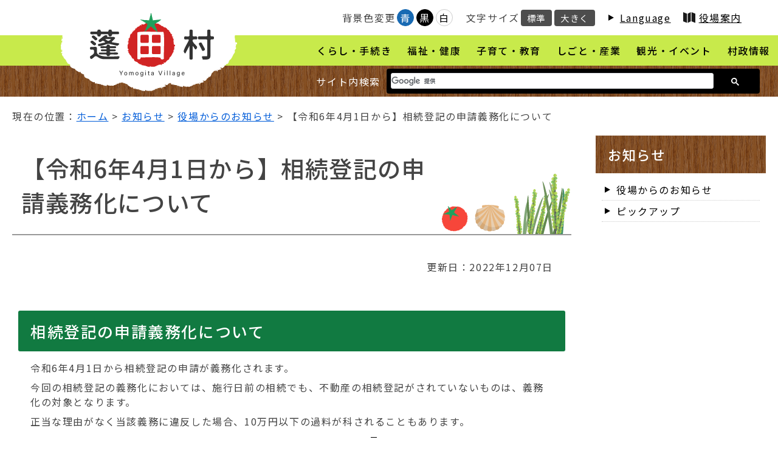

--- FILE ---
content_type: text/html
request_url: https://www.vill.yomogita.lg.jp/oshirase/topics/souzoku-touki.html
body_size: 11049
content:
<!doctype html>
<html lang="ja">
<head>
<!-- WCVPASTE!html!../../parts-meta.html --><meta charset="utf-8">
<meta name="viewport" content="width=device-width" />
<meta http-equiv="X-UA-Compatible" content="IE=Edge" />
<meta property="og:title" content="蓬田村">
<meta property="og:type" content="website">
<meta property="og:url" content="http://www.vill.yomogita.lg.jp/">
<meta property="og:site_name" content="蓬田村">
<link rel="shortcut icon" href="/favicon.ico"><!-- /WCVPASTE -->
	
<title>【令和6年4月1日から】相続登記の申請義務化について｜お知らせ｜蓬田村</title>

<!-- WCVINDEX!../../index.html#toptopics -->
<!-- WCVINDEX!../index.html#catnews -->
<!-- WCVINDEX!index.html#catnews -->
<!-- WCVINDEX!../../feed.rss#rss1 -->
<!-- WCVINDEX!../../feed.rss#rss2 -->

<!-- WCVPASTE!html!../../parts-jscss.html --><link href="/css/common/style.css" rel="stylesheet" type="text/css">
<script type="text/javascript" src="/js/jquery.min.js"></script>
<script type="text/javascript" src="/js/jquery.cookie.js"></script>
<script type="text/javascript" src="/js/common.js"></script>

<!-- 背景変更 -->
<link id="haikei" href="/css/color/white.css" rel="stylesheet" type="text/css" />

<!-- GoogleSearch -->
<script async src="https://cse.google.com/cse.js?cx=d3b63d94247d8b3d4"></script>

<!-- Global site tag (gtag.js) - Google Analytics -->
<script async src="https://www.googletagmanager.com/gtag/js?id=UA-211760840-1"></script>
<script>
  window.dataLayer = window.dataLayer || [];
  function gtag(){dataLayer.push(arguments);}
  gtag('js', new Date());

  gtag('config', 'UA-211760840-1');
</script><!-- /WCVPASTE -->

</head>

<body>
	<!-- WCVPASTE!html!../../parts-header.html --><div id="skip_navi">
	<div>ナビゲーションスキップメニュー</div>
	<ol>
		<li><a href="#cont_wrap">本文へ移動する</a></li>
	</ol>
</div>

<div id="header">
	<div class="logo"><a href="/"><img src="/contents_images/common/logo.png" width="290" height="150" alt="蓬田村"/></a></div>
	<div class="head_navi pc">
		<div class="bgcolor">
			<p><!-- WCVTEXT -->背景色変更<!-- /WCVTEXT --></p>
			<ul id="color_bt" title="背景色変更">
				<li class="swit blue"><a href="javascript:void(0)">青</a></li>
				<li class="swit black"><a href="javascript:void(0)">黒</a></li>
				<li class="swit white"><a href="javascript:void(0)">白</a></li>
			</ul>
		</div>
		<div class="font_size" title="文字サイズ変更">
			<p><!-- WCVTEXT -->文字サイズ<!-- /WCVTEXT --></p>
			<ul>
				<li class="font_m"><a class="fontsize" href="javascript:void();" onclick="fsChange('d'); return false;">標準</a></li>
				<li class="font_l"><a class="fontsize" href="javascript:void();" onclick="fsChange('l'); return false;">大きく</a></li>
			</ul>
		</div>
		<div class="lang"><!-- WCVTEXT --><a href="../../language.html">Language</a><!-- /WCVTEXT --></div>
		<div class="information"><!-- WCVTEXT --><a href="../../sonsei/yakuba/index.html">役場案内</a><!-- /WCVTEXT --></div>
	</div>
	
	<div class="menu">
	<button id="humberger" class="sp"><span class="icon-bar"></span><span class="icon-bar"></span><span class="icon-bar"></span><span class="text">メニュー</span></button>
		<div class="menu_area">
			<!-- WCVX_AREA_EDITOR!0 --><ol>
	<li><a href="../../kurashi/index.html">くらし・手続き</a></li>
	<li><a href="../../fukushi/index.html">福祉・健康</a></li>
	<li><a href="../../kyoiku/index.html">子育て・教育</a></li>
	<li><a href="../../shigoto/index.html">しごと・産業</a></li>
	<li><a href="../../kankou/index.html">観光・イベント</a></li>
	<li><a href="../../sonsei/index.html">村政情報</a></li>
</ol>
<!-- /WCVX_AREA_EDITOR -->
			<div class="search_box">
				<div class="inner">
					<span class="pc">サイト内検索</span>
					<div class="gcse-searchbox-only"></div>
				</div>
			</div>
		</div>
	</div>
</div><!-- /WCVPASTE -->
	
	
	
	<div class="font_switch"><!--font_switch START-->
		
		<div class="bread_crumb">
			現在の位置：<!-- WCVCRUMBS! &gt; !home --><a href="../../index.html">ホーム</a>  &gt;  <a href="../">お知らせ</a>  &gt;  <a href="./">役場からのお知らせ</a>  &gt;  【令和6年4月1日から】相続登記の申請義務化について<!-- /WCVCRUMBS -->
		</div>
		
		<div id="cont_wrap">
			
			<section class="content">
				<h1><!-- WCVTITLE -->【令和6年4月1日から】相続登記の申請義務化について<!-- /WCVTITLE --></h1>
				<div class="detail">
					
					<section class="text">
						<!-- WCVTABLE!../../rows/detail.rows -->
						<!-- WCVROW!更新日!16443748570 -->
<div class="update">
更新日：<!-- WCVPASTE!year -->2022<!-- /WCVPASTE -->年<!-- WCVPASTE!month -->12<!-- /WCVPASTE -->月<!-- WCVPASTE!day -->07<!-- /WCVPASTE -->日
</div>
<!-- /WCVROW -->
<!-- WCVROW!文章!0001 -->
						<!-- WCVX_AREA_EDITOR!1 --><h2>相続登記の申請義務化について</h2>

<p>令和6年4月1日から相続登記の申請が義務化されます。</p>

<p>今回の相続登記の義務化においては、施行日前の相続でも、不動産の相続登記がされていないものは、義務化の対象となります。</p>

<p>正当な理由がなく当該義務に違反した場合、10万円以下の過料が科されることもあります。</p>

<p>詳しくは<a href="https://www.moj.go.jp/MINJI/minji05_00343.html" target="_blank">法務省ホームページ<img alt="このリンクは別ウィンドウで開きます" class="wcv_ww_newwindowicon" src="../../_wcv/images/icon/blank.gif"></a>や法務省民事局から発出された<a href="files/souzokutouki.pdf" target="_blank">案内紙<img alt="PDFファイル" class="wcv_ww_fileicon" src="../../_wcv/images/icon/pdf.gif"><span class="wcv_ww_filesize">(3595KB)</span></a>をご確認ください。</p>

<p>&nbsp;</p>

<p><a href="https://www.moj.go.jp/MINJI/minji05_00435.html" target="_blank">法務省ホームページへのリンク<img alt="このリンクは別ウィンドウで開きます" class="wcv_ww_newwindowicon" src="../../_wcv/images/icon/blank.gif"></a></p>

<p><a href="files/souzokutouki.pdf">案内紙へのリンク<img alt="PDFファイル" class="wcv_ww_fileicon" src="../../_wcv/images/icon/pdf.gif"><span class="wcv_ww_filesize">(3595KB)</span></a></p>

<h3>相続登記の申請手続きについて</h3>

<p>当村に所在する不動産の所有者が亡くなった場合の登記手続きは、青森地方法務局本局に申請します。</p>

<p>手続きについては、</p>

<ul>
	<li>遺言書による相続</li>
	<li>相続人全員で話し合いをする遺産分割協議による相続</li>
	<li>民法に定められた相続割合で相続する場合</li>
</ul>

<p>など、相続の仕方により必要な登記や書類が異なるため、法務局に問い合わせるか<a href="https://www.moj.go.jp/MINJI/minji05_00435.html" target="_blank">法務省ホームページ<img alt="このリンクは別ウィンドウで開きます" class="wcv_ww_newwindowicon" src="../../_wcv/images/icon/blank.gif"></a>にてご確認ください。</p>

<p>&nbsp;</p>

<p><a href="https://www.moj.go.jp/MINJI/minji05_00435.html" target="_blank">法務省ホームページへのリンク<img alt="このリンクは別ウィンドウで開きます" class="wcv_ww_newwindowicon" src="../../_wcv/images/icon/blank.gif"></a></p>

<h3>相続登記について詳しく知りたい</h3>

<p>全国の法務局にて、予約制の手続き案内をおこなっています。</p>

<p><a href="https://houmukyoku.moj.go.jp/homu/static/kakukyoku_index.html" target="_blank">各法務局の案内<img alt="このリンクは別ウィンドウで開きます" class="wcv_ww_newwindowicon" src="../../_wcv/images/icon/blank.gif"></a></p>
<!-- /WCVX_AREA_EDITOR -->
						<!-- /WCVROW -->
						<!-- /WCVTABLE -->
					</section>
					
					<!-- WCVPASTE!html!../../parts-sns.html --><section class="sns">
	<h2>この記事をSNSでシェアする</h2>
	<ul>
		<li><a id="twitter" href="http://twitter.com/share?url=https://www.vill.yomogita.lg.jp/" target="_blank" rel="noreferrer noopener"><img src="/contents_images/common/icon_sns_tw.svg" alt="twitter"></a></li>
		<li><a id="facebook" href="https://www.facebook.com/sharer/sharer.php?u=https://www.vill.yomogita.lg.jp/" target="_blank" rel="noreferrer noopener"><img src="/contents_images/common/icon_sns_fb.svg" alt="facebook"></a></li>
		<li><a id="line" href="https://line.me/R/msg/text/?http://www.vill.yomogita.lg.jp/" target="_blank" rel="noreferrer noopener"><img src="/contents_images/common/icon_sns_line.svg" alt="LINE"></a></li>
	</ul>
</section><!-- /WCVPASTE -->
					
					<!-- WCVTABLE!../../rows/signature.rows -->
					<!-- WCVROW!署名!0002 -->
<section class="signature">
	<h2><span>この記事への</span><span>お問い合わせ</span></h2>
	<div class="sig_text">
		<!-- WCVX_sign_manage|5!2 --><p>蓬田村役場　<!-- WCVTEXT_FIX!sign_manage -->税務課<!-- /WCVTEXT_FIX --></p>
<p>青森県東津軽郡蓬田村大字阿弥陀川字汐干126-1</p>
<p>電話：0174-27-2114</p>
<p>ファクス：0174-27-3255</p><!-- /WCVX_sign_manage -->
	</div>
	<div class="sig_link">
		<a href="/contact.html">メールでのお問い合わせ</a>
	</div>
</section>
					<!-- /WCVROW -->
					<!-- /WCVTABLE -->

			  </div>
			</section>
			
			<!-- WCVPASTE!html!../parts-submenu.html --><section class="submenu">
	<h2><!-- WCVTEXT --><a href="../index.html">お知らせ</a><!-- /WCVTEXT --></h2>
	<!-- WCVX_AREA_EDITOR!0 --><ul>
	<li><a href="index.html">役場からのお知らせ</a></li>
	<li><a href="../pickup/index.html">ピックアップ</a></li>
</ul>
<!-- /WCVX_AREA_EDITOR -->
</section><!-- /WCVPASTE -->
		
		</div>
		
		
		<!-- WCVPASTE!html!../../parts-footer.html --><div id="footer">
	<div class="footer_info">
		<div class="f_logo"><a href="../../"><img src="/contents_images/common/footer_logo.png" alt="蓬田村"></a></div>
		<div class="address">
			<div class="first"><span><!-- WCVTEXT -->蓬田村役場<!-- /WCVTEXT --></span><!-- WCVTEXT -->〒030-1211 青森県東津軽郡蓬田村大字蓬田字汐越1-3<!-- /WCVTEXT --></div>
			<div class="second"><span><!-- WCVTEXT -->電話：0174-27-2111<!-- /WCVTEXT --></span><span><!-- WCVTEXT -->ファクス：0174-27-3255<!-- /WCVTEXT --></span></div>
		</div>
	</div>
	<div class="copy">
		<div class="inner">
			<div class="footer_menu">
				<!-- WCVX_AREA_EDITOR!0 --><ul>
	<li><a href="/contact.html">お問い合わせ</a></li>
	<li><a href="/sonsei/joho/privacy.html">プライバシーポリシー</a></li>
	<li><a href="/sonsei/joho/link.html">リンク集</a></li>
	<li><a href="/sitemap.html">サイトマップ</a></li>
	<li><a href="../../howtouse.html">サイトの使い方</a></li>
</ul>
<!-- /WCVX_AREA_EDITOR -->
			</div>
			<div class="copyright"><!-- WCVTEXT -->Copyright(C)Yomogita Village , All Rights Reserved.<!-- /WCVTEXT --></div>
		</div>
	</div>
</div><!-- /WCVPASTE -->
		
	</div><!--font_switch END-->
	
	<a href="#" id="gotop"><span>ページ</span><span>上部へ</span></a>
	
</body>
</html>

--- FILE ---
content_type: text/css
request_url: https://www.vill.yomogita.lg.jp/css/common/style.css
body_size: 155
content:
@charset "UTF-8";
/* CSS Document */

@import url('https://fonts.googleapis.com/css2?family=Noto+Sans+JP:wght@300;400;500;600&display=swap');

@import url('public.css');
@import url('pc.css') print, (min-width: 1080px);
@import url('tab.css') screen and (max-width: 1079px);
@import url('sp.css') screen and (max-width: 680px);
@import url('../print.css') print;
@import url('../edit_display.css');

--- FILE ---
content_type: text/css
request_url: https://www.vill.yomogita.lg.jp/css/common/public.css
body_size: 23401
content:
@charset "UTF-8";
/* CSS Document */

/*##############################
共通
##############################*/

body{
	margin: 0;
	padding: 0;
	font-size: 1.0rem;
	font-family: 'Noto Sans JP', Meiryo, "Hiragino Kaku Gothic ProN", Verdana, "Yu Gothic", YuGothic, sans-serif;
	font-weight: 400;
	letter-spacing: 0.1rem;
	color: #444;
	word-break: break-all;
	background-color: #FFF;
}

h1, h2, h3, h4, h5, h6, ul, ol, li, p{
	margin: 0;
	padding: 0;
	font-size: 100%;
}

h1, h2, h3, h4, h5, h6{
	font-weight: 500;
}

img{
	max-width: 100%;
	height: auto;
	vertical-align: bottom;
}

a{
	color: #005CD9;
}

a:visited{
	color: #702E92;
}

a:hover{
	text-decoration: none;
	color: #A81A1C;
}

hr{
	border: 0;
	border-bottom: 1px solid #117A41;
	margin: 30px 0;
}

.text_black{
	color: #222;
}

.text_brown{
	color: #643200;
}

.text_green{
	color: #376E00;
}

.text_red{
	color: #B30002;
}

/* ナビゲーションスキップ */
#skip_navi{
	position: absolute;
	top: 0;
	left: 0;
	width: 0;
	height: 0;
	overflow: hidden;
}

/*##############################
メインビジュアル
##############################*/


/* 検索 */

.search_box .inner > div{
	background-color: #000;
	padding: 7px;
	border-radius: 4px;
}

.search_box .inner > div form.gsc-search-box{
	margin: 0;
	font-size: 100%;
}

.search_box .inner > div form.gsc-search-box table.gsc-search-box{
	margin: 0;
}

.search_box .inner > div form.gsc-search-box table.gsc-search-box td{
	padding: 0;
}

.search_box .inner > div form.gsc-search-box table.gsc-search-box .gsib_a{
	padding: 0;
}

.search_box .inner > div form.gsc-search-box table.gsc-search-box .gsc-input-box{
	border-radius: 3px;
}

.search_box .inner > div form.gsc-search-box table.gsc-search-box .gsc-search-button{
	background-color: transparent;
	border: 0;
	cursor: pointer;
}



/*##############################
下層共通
##############################*/
/***** パンくず *****/
.bread_crumb{
	max-width: 1400px;
	margin: 20px auto;
	padding: 0 20px;
}

/***** コンテンツエリア *****/
#cont_wrap{
	max-width: 1400px;
	margin: 0 auto;
	padding: 0 20px;
}

#cont_wrap h1{
	border-bottom: 2px solid #999;
	font-size: 240%;
	font-weight: 500;
	padding: 25px 15px;
	background-image: url("../../contents_images/page/h1_bg.png");
	background-repeat: no-repeat;
	background-position: bottom right;
	padding-right: 220px;
}

/*##############################
カテゴリページ
##############################*/
/***** カテゴリ *****/
#cont_wrap .category{
	width: 100%;
}

/* 更新情報 */
#cont_wrap .category .news{
	margin-top: 40px;
}

#cont_wrap .category .news h2{
	background-color: #FFDD50;
	margin: 40px 0px 15px;
	font-size: 140%;
	padding: 15px 20px;
	border-radius: 3px;
}

#cont_wrap .category .news ul{
	display: block;
	margin: 20px;
	max-height: 60vh;
	overflow-y: auto;
}

#cont_wrap .category.first_cat .news ul{
	max-height: 280px;
	overflow-y: auto;
}

#cont_wrap .category .news ul li{
	list-style: none;
	border-bottom: 1px dotted #999;
	padding: 10px;
	display: flex;
}

#cont_wrap .category .news ul li span{
	margin-right: 20px;
	white-space: nowrap;
	font-size: 0.8rem;
}

#cont_wrap .category .news ul li span.icon{
	/*display: none;*/
}
#cont_wrap .category.first_cat .news ul li span.icon{
	display: block;
}

#cont_wrap .category .news ul li span.icon a{
	display: block;
	padding: 3px 10px;
	border-radius: 30px;
	background-color: #DDDDDD;
	text-decoration: none;
	color: #333;
	font-size: 0.6rem;
	width: 100px;
	text-align: center;
	overflow: hidden;
	white-space: nowrap;
	text-overflow: ellipsis;
	letter-spacing: 0;
}

#cont_wrap .category .news ul li span.sig_name{
	margin-left: auto;
}

#cont_wrap .category .news ul li span.sig_name:before{
	content: "[";
}
#cont_wrap .category .news ul li span.sig_name:after{
	content: "]";
}
#cont_wrap .category .news ul li span.sig_name:empty:before{
	content: "";
}
#cont_wrap .category .news ul li span.sig_name:empty:after{
	content: "";
}



/* サブカテゴリブロック */
#cont_wrap .category .cat_wrap{
	/*margin-top: 60px;
	margin-bottom: 60px;*/
	display: flex;
	flex-wrap: wrap;
}

#cont_wrap .category .cat_wrap .cat_box{
	width: calc(100% / 4 - 20px);
	border: 1px solid #DDD;
	margin: 24px 8px 0;
	border-radius: 6px;
	overflow: hidden;
	box-shadow: 0px 0px 6px -3px rgba(0,0,0,0);
	transition: 0.3s;
}

#cont_wrap .category .cat_wrap .cat_box:hover{
	box-shadow: 0px 0px 6px -2px rgba(0,0,0,0.6);
}

#cont_wrap .category .cat_wrap .cat_box .cat_tit a{
	background-color: #117A41;
	color: #FFF;
	font-size: 120%;
	padding: 15px 40px 15px 20px;
	display: block;
	text-decoration: none;
	transition: 0.3s;
	background-image: url("../../contents_images/common/icon_link_arrow.svg");
	background-size: 20px 20px;
	background-repeat: no-repeat;
	background-position: right 15px center;
}

#cont_wrap .category .cat_wrap .cat_box .cat_tit a:hover,
#cont_wrap .category .cat_wrap .cat_box .cat_tit a:focus{
	background-color: #08562B;
	background-position: right 10px center;
}

#cont_wrap .category .cat_wrap .cat_box .cat_comm{
	padding: 10px 20px 20px;
}

#cont_wrap .category .cat_wrap .cat_box .cat_comm:empty{
	padding: 0;
}

#cont_wrap .category .detail .text{
	margin: 0 30px 0;
}

#cont_wrap .category .detail .text .text_box{
	margin: 40px 0 60px;
}

/* ピックアップ インデックス */
.pickup_box{
	display: flex;
	flex-wrap: wrap;
	justify-content: center;
}

.pickup_box > div{
	width: 280px;
	margin: 20px;
	border: 1px solid #CCC;
	padding: 10px;
	border-radius: 20px;
	transition: 0.3s;
}
.pickup_box > div:hover{
	box-shadow: 0 0 8px -4px rgba(0,0,0,0.8);
}
.pickup_box > div a{
	display: flex;
	flex-direction: column;
	justify-content: space-between;
	align-items: center;
	height: 100%;
	text-decoration: none;
}
.pickup_box > div a img{
	height: 200px;
	object-fit: cover;
	width: 100%;
	border-radius: 10px 10px 0 0;
	margin-bottom: 10px;
}
.pickup_box > div a .pickup_tit{
	text-decoration: none;
	text-align: center;
	color: #333;
}


/*##############################
下層詳細ページ
##############################*/

/***** 詳細 *****/

.detail .text{
	margin: 40px 30px 20px;
}

.detail .text > :first-child{
	margin-top: 0;
}

.detail .text h2{
	background-color: #117A41;
	margin: 60px -20px 15px;
	color: #FFF;
	font-size: 160%;
	padding: 15px 20px;
	border-radius: 3px;
}

.detail .text h3{
	border: 1px solid #117A41;
	border-left: 6px solid #117A41;
	margin: 40px -15px 15px;
	font-size: 130%;
	padding: 10px 15px;
	border-radius: 3px;
}

.detail .text h4{
	background-color: rgba(17,122,65,0.05);
	border: 1px solid #A6CBB7;
	margin: 30px -10px 15px;
	font-size: 110%;
	padding: 8px 10px;
	border-radius: 3px;
}

.detail .text h5{
	border-bottom: 1px solid #117A41;
	margin: 20px -5px 15px;
	font-size: 110%;
	padding: 6px 10px 6px 15px;
	position: relative;
}

.detail .text h5:before{
	content: "";
	position: absolute;
	bottom: 0;
	left: 0;
	width: 0;
	height: 0;
	border-style: solid;
	border-width: 12px 0 0 12px;
	border-color: transparent transparent transparent #117A41;
}

.detail .text h6{
	border-left: 6px solid #289C5D;
	margin: 20px -5px 15px;
	font-size: 100%;
	padding: 2px 10px;
}

/* 見出しリンク */
.detail .text h2 a,
.detail .text h3 a,
.detail .text h4 a,
.detail .text h5 a,
.detail .text h6 a{
	position: relative;
	padding-right: 30px;
	transition: 0.3s;
	display: block;
	width: calc(100% - 40px);
}
.detail .text h2 a{
	color: #FFF;
}

.detail .text h2 a:hover,
.detail .text h3 a:hover,
.detail .text h4 a:hover,
.detail .text h5 a:hover,
.detail .text h6 a:hover{
	padding-right: 35px;
}

.detail .text h2 a:before,
.detail .text h3 a:before,
.detail .text h4 a:before,
.detail .text h5 a:before,
.detail .text h6 a:before{
	content: "";
	display: block;
	width: 16px;
	height: 16px;
	border: 2px solid #117A41;
	border-radius: 20px;
	position: absolute;
	top: 50%;
	right: -10px;
	transform: translateY(-50%);
}
.detail .text h2 a:before{
	border: 2px solid #FFF;
}

.detail .text h2 a:after,
.detail .text h3 a:after,
.detail .text h4 a:after,
.detail .text h5 a:after,
.detail .text h6 a:after{
	content: "";
	display: block;
	width: 0;
	height: 0;
	border-style: solid;
	border-width: 4px 0 4px 6px;
	border-color: transparent transparent transparent #117A41;
	position: absolute;
	top: 50%;
	right: -4px;
	transform: translateY(-50%);
}
.detail .text h2 a:after{
	border-color: transparent transparent transparent #FFF;
}

/* 更新日 */
.update{
	text-align: right;
	margin-bottom: 30px;
}

/* Googleマップ */
iframe[src*="maps"]{
    width: 100%;
    height: 400px;
	margin: 30px auto;
}

.google-maps{
    margin-bottom: 30px;
}

/* 動画*/
.movie{
	margin: 30px 0;
}

.movie iframe{
	max-width: 100%;
}

/* 見出し隣接設定 */
.detail .text h2 + h3,
.detail .text h3 + h3,
.detail .text h3 + h4,
.detail .text h4 + h4,
.detail .text h4 + h5,
.detail .text h5 + h5,
.detail .text h5 + h6,
.detail .text h6 + h6{
	margin-top: 20px;
}

/* Pタグ*/
.detail .text p{
	margin-bottom: 8px;
}

.detail .text blockquote{
	border: 1px solid #DDD;
	padding: 10px;
	background-color: #FAFAFA;
	margin-right: 0;
}

.detail .text blockquote *{
	margin: 0;
}

/* テーブル */
.detail .text table{
	margin-top: 10px;
	margin-bottom: 10px;
	/*table-layout: fixed;*/
	width: inherit !important;
}
.detail .text table[border="1"]{
	border-collapse: collapse;
}

.detail .text table th{
	text-align: left;
}

.detail .text table th,
.detail .text table td{
	padding: 5px 8px;
}
.detail .text table[border="1"] th,
.detail .text table[border="1"] th{
	border: 1px solid #CCC;
	background: #F3F3F3;
	padding: 8px 14px;
	font-weight: 500;
}

.detail .text table[border="1"] td{
	border: 1px solid #CCC;
	padding: 8px 14px;
}

.detail .text table p{
	margin: 0 !important;
}

.detail .text table[border="1"] th p{
	font-weight: 500;
}

.detail .text table ul,
.detail .text table ol{
	margin: 0 0 0 20px;
}

/* リスト */
.detail .text ul,
.detail .text ol{
	margin: 10px 0 10px 30px;
}

/* 画像 */
.detail .text img{
	margin: 5px;
}

/***** 広報よもぎた *****/
.detail .text ul.flex_ul_col4{
	display: flex;
	flex-wrap: wrap;
	margin: 0;
	padding: 0;
}

.detail .text ul.flex_ul_col4 li{
	max-width: calc((100% / 4) - 44px);
	min-width: 210px;
	list-style: none;
	border: 1px solid #DDD;
	border-radius: 4px;
	margin: 10px;
	padding: 10px;
}

.detail .text ul.flex_ul_col4 li .koho_img{
	margin-bottom: 10px;
}

.detail .text ul.flex_ul_col4 li .koho_img img{
	margin: auto;
	display: block;
}

.detail .text ul.flex_ul_col4 li .koho_pdf a{
	display: block;
	background-color: #006596;
	color: #FFF;
	border-radius: 4px;
	text-align: center;
	padding: 6px 0;
	position: relative;
	transition: 0.3s;
	text-decoration: none;
	font-weight: 500;
}
.detail .text ul.flex_ul_col4 li .koho_pdf a:hover{
	opacity: 0.8;
}

.detail .text ul.flex_ul_col4 li .koho_pdf a .wcv_ww_fileicon{
	position: absolute;
	bottom: 0;
	right: 0;
}
.detail .text ul.flex_ul_col4 li .koho_pdf a span{
	display: block;
	font-weight: 400;
	font-size: 80%;
}

.detail .text ul.flex_ul_col4 li .koho_text{
	font-size: 80%;
	text-align: center;
	margin-top: 5px;
}

/* 議会だより */

.detail .text ul.flex_ul_col4 li.gikaidayori *{
}
.detail .text ul.flex_ul_col4 li.gikaidayori .koho_pdf a span{
	display: unset;
	font-weight: 400;
}

/* ピックアップ画像 */
.pickup_photo{
	margin: 40px 0;
	text-align: center;
}

/***** SNS *****/
.sns{
	display: inline-flex;
	align-items: center;
	border: 2px solid #CCC;
	padding: 10px 20px;
	border-radius: 100px;
	margin-top: 40px;
	margin-bottom: 40px;
}

.sns h2{
	margin-right: 20px;
}

.sns ul{
	display: flex;
}

.sns ul li{
	width: 30px;
	height: 30px;
	margin: 3px;
	border-radius: 30px;
	transition: 0.3s;
	list-style: none;
}

.sns ul li:hover{
	box-shadow: 0 0 4px -1px rgba(0,0,0,0.6);
	transform: rotate(20deg);
}

/***** 署名 *****/
.signature{
	display: flex;
	border: 2px solid #534741;
	font-weight: 500;
}

.signature h2{
	padding: 20px;
	background-color: #534741;
	display: flex;
	flex-direction: column;
	justify-content: center;
	white-space: nowrap;
}

.signature h2 span{
	display: block;
	color: #FFF;
}

.signature .sig_text{
	padding: 20px;
	white-space: nowrap;
}

.signature .sig_link{
	margin-left: auto;
	padding: 20px;
	display: flex;
	align-items: center;
}

.signature .sig_link a{
	background-color: #FFDD50;
	text-decoration: none;
	padding: 5px 10px;
	border-radius: 8px;
	box-shadow: 0 2px 0 0 rgba(0,0,0,0.3);
	display: flex;
	align-items: center;
	color: #000;
	transition: 0.3s;
}

.signature .sig_link a:hover{
	background-color: #534741;
	box-shadow: 0 2px 0 0 rgba(0,0,0,0);
	color: #FFF;
}

.signature .sig_link a:before{
	content: "";
	display: block;
	width: 0;
	height: 0;
	border-style: solid;
	border-width: 5px 0 5px 9px;
	border-color: transparent transparent transparent #000;
	margin-right: 10px;
	transition: 0.3s;
}

.signature .sig_link a:hover:before{
	border-color: transparent transparent transparent #FFF;
}



/***** サブメニュー *****/
.submenu h2{
	background-image: url("../../contents_images/search_bg.jpg");
	color: #FFF;
	padding: 15px 20px;
	font-size: 140%;
}

.submenu h2 a{
	text-decoration: none;
	color: #FFF;
	display: block;
}

.submenu ul{
	padding: 10px;
}

.submenu ul li{
	list-style: none;
	border-bottom: 1px dotted #CCC; 
}

.submenu ul li a{
	display: flex;
	align-items: center;
	padding: 5px;
	text-decoration: none;
	transition: 0.3s;
	color: #000;
}

.submenu ul li a:hover{
	background-color: #C8EA4B;
}

.submenu ul li a:before{
	content: "";
	display: block;
	width: 0;
	height: 0;
	border-style: solid;
	border-width: 5px 0 5px 9px;
	border-color: transparent transparent transparent #000;
	margin-right: 10px;
	transition: 0.3s;
}

.submenu ul li a:hover:before{
	margin-right: 5px;
	margin-left: 5px;
}

/***** サイトマップ *****/
.sitemap h2 a{
	text-decoration: none;
}

/*##############################
フッター
##############################*/
#footer .footer_info{
	max-width: 1200px;
	margin: auto;
	display: flex;
	align-items: center;
	font-size: 90%;
	font-weight: 500;
	padding: 15px 0;
}

#footer .footer_info .f_logo{
	width: 280px;
}

#footer .footer_info .address{
	display: flex;
	align-items: flex-end;
}

#footer .footer_info .address .first span{
	display: block;
	font-size: 110%;
}

#footer .footer_info .address .second{
	
}

/***** フッターメニュー・コピーライト *****/
#footer .copy{
	background-color: #D12424;
	color: #FFF;
	font-size: 80%;
}
#footer .copy .inner{
	display: flex;
	flex-wrap: wrap;
	justify-content: space-between;
	max-width: 1200px;
	margin: auto;
	align-items: center;
	padding: 10px;
}

/* フッターメニュー */

.footer_menu ul{
	display: flex;
	flex-wrap: wrap;
}

.footer_menu ul li{
	list-style: none;
}

.footer_menu ul li:first-child:before{
	content: "｜";
	pointer-events: none;
	margin: 0 5px;
}

.footer_menu ul li:after{
	content: "｜";
	pointer-events: none;
	margin: 0 5px;
}

.footer_menu ul li a{
	color: #FFF;
	text-decoration: none;
}



/*##############################
戻るボタン
##############################*/
#gotop{
	display: block;
	width: 120px;
	height: 120px;
	background-color: #FFDD50;
	background-repeat: no-repeat;
	background-position: top center;
	background-size: 100%;
	font-size: 90%;
	padding-top: 75px;
	box-sizing: border-box;
	text-align: center;
	position: fixed;
	color: #117A41;
	letter-spacing: 0;
	text-decoration: none;
	transition: 0.3s;
	z-index: 100;
	font-weight: 600;
	border-radius: 100px;
	bottom: 50px;
	right: 20px;
	background-image:url("../../contents_images/common/gotop.png");
}

#gotop:hover{
	box-shadow: 0 0 6px -1px rgba(0,0,0,0.6);
}

/*##############################
問い合わせフォーム
##############################*/
input,
textarea,
select{
	font-family: 'Noto Sans JP', Meiryo, "Hiragino Kaku Gothic ProN", Verdana, "Yu Gothic", YuGothic, sans-serif;
	font-size: 1rem;
}


/*ラジオボタン（labelにクラス「radio」、spanにクラス「lever」を付与 */
.radio input[type="radio"]{
	-webkit-appearance: none;
    position: absolute;
    z-index: 2;
	width: 12px;
	height: 12px;
    left: -20px;
    top: calc(49.9% - 8px);
    margin: 0px;
    /*box-shadow: 29px 2px #EAEAEA;*/
	border-radius:10px;
}

.radio input[type="radio"]:focus,.radio input[type="radio"]:checked{
	box-shadow:none;
}
.radio .lever{
	display: inline-block;
	padding: 5px 5px 5px 0;
}
.radio input:checked:focus + .lever,
.radio input:focus + .lever{
	background-color: #EFEFEF;
	border-radius: 4px;
}

.radio{
  cursor: pointer;
  color: #333;
  font-weight: normal;
  letter-spacing: 0;
  display: inline-block;
  position: relative;
  margin-right: 20px;
	overflow: hidden;
}
.radio .lever:before{
	content:'';
	border: 1px solid #AAA;
	width: 18px;
	height: 18px;
	margin-right: 10px;
	display: inline-block;
	vertical-align: middle;
	border-radius:10px;
	-webkit-transition: all 800ms cubic-bezier(1, 0, 0, 1);
	-moz-transition: all 800ms cubic-bezier(1, 0, 0, 1);
	-o-transition: all 800ms cubic-bezier(1, 0, 0, 1);
	transition: all 800ms cubic-bezier(1, 0, 0, 1);
	-webkit-transition-timing-function: cubic-bezier(1, 0, 0, 1);
	-moz-transition-timing-function: cubic-bezier(1, 0, 0, 1);
	-o-transition-timing-function: cubic-bezier(1, 0, 0, 1);
	transition-timing-function: cubic-bezier(1, 0, 0, 1);
	margin-top: -5px;
	margin-left: 7px;
	background-color: #EAEAEA;
}
.radio input[type="radio"]:checked + .lever:before{
	opacity: 0;
	border-color: #FFF;
	background: #FFF;
	transform:scale(2);
}

.radio input[type="radio"]:checked + .lever{
	color: #006666;
}

.radio .lever:after{
	content:'';
	opacity: 0;
	position: absolute;
	left: 12px;
	top: 6px;
	width:8px;
	height: 16px;
	border-right: 2px solid #ddd;
	border-bottom: 2px solid #ddd;
	transform:rotate(-200deg);
	-webkit-transition: all 400ms cubic-bezier(1, 0, 0, 1);
	-moz-transition: all 400ms cubic-bezier(1, 0, 0, 1);
	-o-transition: all 400ms cubic-bezier(1, 0, 0, 1);
	transition: all 400ms cubic-bezier(1, 0, 0, 1);
	-webkit-transition-timing-function: cubic-bezier(1, 0, 0, 1);
	-moz-transition-timing-function: cubic-bezier(1, 0, 0, 1);
	-o-transition-timing-function: cubic-bezier(1, 0, 0, 1);
	transition-timing-function: cubic-bezier(1, 0, 0, 1);
	z-index: 4;
}
.radio input[type="radio"]:checked + .lever:after{
	opacity: 1;
	position: absolute;
	left: 12px;
	top: 6px;
	width:8px;
	height: 16px;
	border-right: 2px solid #009a9a;
	border-bottom: 2px solid #009a9a;
	transform:rotate(40deg);
}



/* 送信ボタン */
.bt_box{
	text-align: center;
	margin-top: 40px;
}

.send_bt{
	background-color: #AACF52;
	border: 0;
	border-radius: 10px;
	display: inline-block;
	margin: auto;
	padding: 10px;
	width: 12em;
	cursor: pointer;
	transition: 0.1s;
	border-bottom: 3px solid #FFF;
}

.send_bt:hover{
	border-bottom: 3px solid #6DA820;
}

.cancel_bt{
	background-color: #EEE;
	border: 0;
	border-bottom: 3px solid #CCC;
	border-radius: 10px;
	display: inline-block;
	margin: auto;
	padding: 10px;
	width: 10em;
	cursor: pointer;
}

/* 単行テキストエリア */
input[type="text"]{
	margin: 10px 0;
	width: calc(100% - 20px);
	background-color: #F3F3F3;
	border: 1px solid #999;
	padding: 10px;
}

/* 複数テキストエリア */
textarea{
	margin: 10px 0;
	width: calc(100% - 20px);
	min-height: 120px;
	background-color: #F3F3F3;
	border: 1px solid #999;
	padding: 10px;
}

/* セレクトエリア */
select{
	margin: 10px 0;
	max-width: calc(100% - 20px);
	background-color: #F3F3F3;
	border: 1px solid #999;
	padding: 10px;
}

input:focus, textarea:focus{
	background-color: #FCF7E8;
	border-color: #0099B2;
}

span.hissu{
	font-size:70%;
	color:#FFFFFF;
	background-color:#CF0003;
	padding:1px 4px;
	margin-right:10px;
	border-radius:3px;
	margin-top:-2px;
}

span.nini{
	font-size:70%;
	color:#FFFFFF;
	background-color:#004EB9;
	padding:1px 4px;
	margin-right:10px;
	border-radius:3px;
	margin-top:-2px;
}

/* 必須設定 */
.required:placeholder-shown{
	background-color: #F0E0E0;
	box-shadow: none;
	outline: none;
}

.required:not(:placeholder-shown){
}

/* アクセシビリティ対応 */
fieldset{
	border: 1px solid #CCC;
	margin-top: 40px;
	border-radius: 4px;
}

fieldset legend{
	font-size: 130%;
	padding: 10px 20px;
}

/* 確認画面 */
.conf_div{
	display: flex;
	position: relative;
	align-items: center;
	background-color: #EFEFEF;
}

.conf_div .conf_tit{
	width: 15em;
	white-space: nowrap;
	padding-left: 20px;
}

.conf_div .conf_text{
	width: calc(100% - 15em - 20px);
	padding: 20px;
	background-color: #FFF;
}

.conf_div .conf_text:after{
	content: "";
	display: block;
	width: 100%;
	height: 1px;
	background-color: #CCC;
	position: absolute;
	left: 0;
	bottom: 0;
}

.conf_div .conf_text:empty{
	padding: 0;
}

.conf_div .conf_text:empty:after{
	display: none;
}


.conf_btbox{
	text-align: center;
	margin-top: 40px;
}

.conf_btbox input[type="button"]{
	background-color: #D7D7D7;
	border: 0;
	border-radius: 10px;
	display: inline-block;
	margin: auto;
	padding: 10px;
	width: 12em;
	cursor: pointer;
	transition: 0.1s;
}
.conf_btbox input[type="button"]:hover{
	border-bottom: 3px solid #9B9B9B;
}
.conf_btbox input{
	margin-bottom: 10px !important;
}

/*##############################
検索
##############################*/
#cont_wrap .gsc-adBlockInvisible,
#cont_wrap .gsc-adBlock{
	height: 0;
	display: none;
}

#cont_wrap .gsc-wrapper *{
	font-size: 1.0rem;
	font-family: 'Noto Sans JP', Meiryo, "Hiragino Kaku Gothic ProN", Verdana, "Yu Gothic", YuGothic, sans-serif;
	font-weight: 400;
	letter-spacing: 0.1rem;
	word-break: break-all;
}

#cont_wrap .gsc-wrapper div.gs-title{
	border: 1px solid #CCC;
	margin: 20px -10px 10px;
	border-radius: 4px;
}
#cont_wrap .gsc-wrapper a.gs-title{
	display: block;
	padding: 10px;
	background-color: #FAFAFA;
}

#cont_wrap .gsc-wrapper .gs-result .gs-image,
#cont_wrap .gsc-wrapper .gs-result .gs-promotion-image{
	border: 0;
}

#cont_wrap .gsc-wrapper .gsc-results .gsc-cursor{
	display: flex;
	flex-wrap: wrap;
}

#cont_wrap .gsc-wrapper .gsc-results .gsc-cursor .gsc-cursor-page{
	border: 1px solid #CCC;
	padding: 2px 10px;
	border-radius: 4px;
}

#cont_wrap .gsc-wrapper .gsc-results .gsc-cursor .gsc-cursor-page.gsc-cursor-current-page{
	background-color: #EFEFEF;
	text-decoration: none;
	color: #777;
}


--- FILE ---
content_type: text/css
request_url: https://www.vill.yomogita.lg.jp/css/common/pc.css
body_size: 3471
content:
@charset "UTF-8";
/* CSS Document */

.sp{
	display: none;
}

.font_switch{
	background-image: url("../../contents_images/common/body_bg.png");
	background-repeat: repeat-x;
	background-position: bottom 125px center;
}

/*##############################
ヘッダー
##############################*/
#header{
	position: relative;
}

/***** logo *****/
#header .logo{
	position: absolute;
	top: 0;
	left: calc(60px + (50% - 600px));
}

/***** 上部ナビ *****/
#header .head_navi{
	background-color: rgba(255,255,255,0.9);
	display: flex;
	justify-content: flex-end;
	align-items: center;
	padding: 15px 60px;
	max-width: 1400px;
	margin: auto;
}

/* 背景色 */
#header .head_navi *{
	display: flex;
	align-items: center;
}

#header .head_navi > div{
	margin-left: 20px;
}

#header .head_navi .bgcolor ul li a{
	display: flex;
	justify-content: center;
	width: 26px;
	height: 26px;
	text-decoration: none;
	border-radius: 30px;
	margin: 0 2px;
}

#header .head_navi .bgcolor ul li:nth-child(1) a{
	background-color: #186AB3;
	border: 1px solid #186AB3;
	color: #FFF;
}
#header .head_navi .bgcolor ul li:nth-child(2) a{
	background-color: #000;
	border: 1px solid #000;
	color: #FFF;
}
#header .head_navi .bgcolor ul li:nth-child(3) a{
	background-color: #FFF;
	border: 1px solid #CCC;
	color: #000;
}

/* 文字サイズ */
#header .head_navi .font_size ul li a{
	background-color: #4D4D4D;
	color: #FFF;
	border-radius: 4px;
	text-decoration: none;
	padding: 3px 10px;
	margin: 0 2px;
	font-size: 0.9rem;
}

/* language */
.lang a{
	color: #000;
}

.lang:before{
	content: "";
	display: block;
	width: 0;
	height: 0;
	border-style: solid;
	border-width: 5px 0 5px 9px;
	border-color: transparent transparent transparent #000;
	margin-right: 10px;
}

/* 役場案内 */
.information a{
	color: #000;
}
.information:before{
	content: url(../../contents_images/common/icon_access.svg);
    width: 20px;
    height: 20px;
    margin-right: 6px;
}

/***** メニュー *****/
#header .menu{
	background-color: #C8EA4B;
}

#header .menu ol{
	display: flex;
	justify-content: flex-end;
	max-width: 1400px;
	margin: auto;
}

#header .menu ol li{
	list-style: none;
	margin: 3px;
}
#header .menu ol li a{
	display: block;
	padding: 10px;
	text-decoration: none;
	color: #000;
	font-weight: 500;
	box-sizing: border-box;
	transition: 0.3s;
}

#header .menu ol li a:hover,
#header .menu ol li a:focus{
	background-color: #FFF;
	border-radius: 4px;
	box-shadow: 0 0 0 3px #89A230 inset;
}

/* 検索 */
.search_box{
	background-image: url("../../contents_images/search_bg.jpg");
}

.search_box .inner{
	padding: 5px 30px;
	display: flex;
	justify-content: flex-end;
	align-items: center;
	max-width: 1400px;
	margin: auto;
}

.search_box .inner > span{
	color: #FFF;
	margin-right: 10px;
}

.search_box .inner > div{
	width: 600px;
}

/*##############################
下層ページ
##############################*/
/***** コンテンツエリア *****/
#cont_wrap{
	display: flex;
	justify-content: space-between;
	align-items: flex-start;
	margin-bottom: 600px;
}

/***** 詳細 *****/
#cont_wrap .content{
	width: calc(100% - 320px);
}

#cont_wrap .content h1{
}

/* テーブル切替 */
.table_switch{
	display: none;
}

/***** サブメニュー *****/
.submenu{
	width: 280px;
	position: sticky;
	top: 20px;
}

/*##############################
フッター
##############################*/

#footer .footer_info .address .first{
	margin-left: 40px;
}

#footer .footer_info .address .second{
	margin-left: 40px;
}




--- FILE ---
content_type: text/css
request_url: https://www.vill.yomogita.lg.jp/css/common/tab.css
body_size: 4415
content:
@charset "UTF-8";
/* CSS Document */
.pc{
	display: none;
}

/*##############################
ヘッダー
##############################*/
#header{
	background-color: #C8EA4B;
	height: 100px;
	position: relative;
}
#header:after{
	content: "";
	display: block;
	width: 100%;
	height: 20px;
	background-image: url("../../contents_images/search_bg.jpg");
}

/***** logo *****/
#header .logo{
	height: 70px;
	padding: 5px 10px;
	position: relative;
}

#header .logo a{
	position: absolute;
	top: 5px;
	left: 10px;
}

#header .logo img{
	height: 90px;
	width: auto;
}


/*##############################
メニュー
##############################*/
/* ハンバーガー */
#humberger{
	height: 60px;
	width: 60px;
	position: fixed;
	top: 10px;
	right: 10px;
	z-index: 2000;
	cursor: pointer;
	transition: 0.5s;
	background-color: #D12424;
	border: 0;
	border-radius: 4px;
}

#humberger .icon-bar{
	display: block;
	width: 30px;
	height: 3px;
	background-color: #FFF;
	margin: 5px auto;
	transition: 0.5s;
}

#humberger .icon-bar:first-child{
	margin-top: 8px;
}

#humberger.open{
	background-color: #08562B;
}

#humberger.open :nth-child(1){
	transform:translate(0,8px) rotate(45deg);
}

#humberger.open :nth-child(2){
	transform:translate(0 ,0);
	opacity:0;
}

#humberger.open :nth-child(3){
	transform:translate(0,-8px) rotate(-45deg);
}

#humberger .text{
	color: #FFF;
	font-size: 70%;
	text-align: center;
	display: block;
	letter-spacing: 0;
}

.menu_area{
	position: fixed;
	top: 0;
	right: -320px;
	width: 280px;
	height: 100vh;
	z-index: 1900;
	padding: 80px 20px 0;
	background-color: #C8EA4B;
	transition: 0.5s;
	opacity: 0;
}

.menu_area.open{
	right: 0;
	box-shadow: 0 0 8px -2px rgba(0,0,0,0.9);
	opacity: 1;
}

.menu_area ol{
}

.menu_area.open ol{
	margin-bottom: 20px;
}

.menu_area ol li{
	margin-bottom: 10px;
	width: 100%;
	list-style: none;
}

.menu_area ol li a{
	border: 1px solid #FFF;
	display: block;
	text-decoration: none;
	text-align: center;
	padding: 10px 30px;
	color: #FFF;
	border-radius: 4px;
	background-color: #08562B;
}

.menu_area ol li a:hover,
.menu_area ol li a:focus{
	background-color: #AD2C2C;
}


/*##############################
下層ページ
##############################*/
/***** コンテンツエリア *****/
#cont_wrap{
	background-image: url("../../contents_images/common/body_bg.png");
	background-repeat: repeat-x;
	background-position: bottom center;
	padding-bottom: 500px;
}

/* サブカテゴリブロック */
#cont_wrap .category .cat_wrap .cat_box{
	min-width: calc(100% / 2 - 20px);
}


/***** 詳細 *****/

/* テーブル切替 */
/*.detail .text .table_switch{
	width: 200px;
	background-color: #C8EA4B;
	border-radius: 4px;
	margin: 10px 0;
	padding: 10px 0;
	text-align: center;
	cursor: pointer;
	position: relative;
	font-size: 90%;
	box-shadow: 3px 3px 0 0 rgba(0,0,0,0.05);
	font-weight: 500;
}

.detail .text .table_switch:after{
	content: "";
	display: block;
	width: 0;
	height: 0;
	border-style: solid;
	border-width: 14px 8px 0 8px;
	border-color: #C8EA4B transparent transparent transparent;
	position: absolute;
	bottom: -14px;
    left: 50%;
    transform: translateX(-50%);
}

.detail .text .table_switch:before{
	content: "";
	display: block;
	width: 0;
	height: 0;
	border-style: solid;
	border-width: 14px 8px 0 8px;
	border-color: rgba(0,0,0,0.05) transparent transparent transparent;
	position: absolute;
	bottom: -14px;
    left: calc(50% + 3px);
    transform: translateX(-50%);
}

.detail .text table{
	display: block;
	border: 0;
	overflow-x: auto;
	white-space: nowrap;
	-webkit-overflow-scrolling: touch;
}
*/

/***** SNS *****/
.detail .sns{
}

/***** 署名 *****/
.signature{
	margin-bottom: 60px;
}

/*##############################
フッター
##############################*/
#footer .footer_info{
	flex-wrap: wrap;
	padding: 10px;
	justify-content: center;
}

#footer .footer_info > div{
	margin: 0 10px;
}

#footer .footer_info .address{
	flex-direction: column;
	align-items: flex-start;
}

/*##############################
戻るボタン
##############################*/
#gotop{
	display: block;
	width: 80px;
	height: 80px;
	background-size: 90%;
	font-size: 80%;
	line-height: 1.0em;
	padding-top: 45px;
	bottom: 50px;
	right: 20px;
	background-image:url("../../contents_images/common/gotop.png");
}

#gotop span{
	display: block;
}

#gotop:hover{
	box-shadow: 0 0 6px -1px rgba(0,0,0,0.6);
}



--- FILE ---
content_type: text/css
request_url: https://www.vill.yomogita.lg.jp/css/common/sp.css
body_size: 2591
content:
@charset "UTF-8";
/* CSS Document */

/*##############################
下層ページ
##############################*/
/***** コンテンツエリア *****/
#cont_wrap{
	padding-left: 10px;
	padding-right: 10px;
	background-size: 1000px auto;
	padding-bottom: 250px;
}

/***** カテゴリ *****/

/* 更新情報 */
#cont_wrap .category .news ul li{
	flex-wrap: wrap;
}

#cont_wrap .category .news ul li > a{
	display: block;
	width: 100%;
	margin-top: 5px;
}

/* サブカテゴリブロック */
#cont_wrap .category .cat_wrap .cat_box{
	min-width: calc(100% - 20px);
}



/***** 詳細 *****/
#cont_wrap h1{
	border-bottom: 2px solid #999;
	font-size: 180%;
	font-weight: 500;
	padding: 25px 15px;
	background: none;
	padding-right: 0;
}

#cont_wrap .content .detail .text{
	margin: 40px 30px 60px;
}

#cont_wrap .content .detail .text h2{
	font-size: 140%;
}

/* テーブル */

.detail .text table{
	display: block;
	border: 0;
	overflow-x: auto;
	white-space: nowrap;
	-webkit-overflow-scrolling: touch;
}

.detail .text table img{
	width: inherit !important;
	max-width: inherit !important;
}

/***** SNS *****/
.sns{
	display: flex;
	flex-direction: column;
	margin-left: auto;
	margin-right: auto;
	width: 260px;
	padding: 10px;
}

.sns h2{
	margin: 0px;
}

/***** 署名 *****/
.signature{
	flex-direction: column;
}

.signature h2{
	flex-direction: row;
}

.signature .sig_link{
	margin-right: auto;
}



/*##############################
フッター
##############################*/
#footer .footer_info{
	padding-bottom: 20px;
}

#footer .footer_info .f_logo{
	margin: 20px;
}

#footer .copy .inner{
	justify-content: flex-start;
}

/* フッターメニュー */
.footer_menu{
	margin-bottom: 20px;
}

.footer_menu ul{
}

.footer_menu ul li{
	margin: 5px;
	width: calc(50% - 10px);
}

.footer_menu ul li:first-child:before,
.footer_menu ul li:after{
	display: none;
}

.footer_menu ul li a{
	background-color: rgba(0,0,0,0.3);
	border-radius: 30px;
	padding: 5px 10px;
	display: block;
	font-size: 80%;
}

/* コピーライト */
.copyright{
	width: calc(100% - 90px);
	margin-top: 30px;
}

/*##############################
戻るボタン
##############################*/
#gotop{
	right: 10px;
	bottom: 10px;
}


/*##############################
問い合わせフォーム
##############################*/
/* 確認画面 */
.conf_div{
	flex-direction: column;
	background-color: #FFF;
}

.conf_div .conf_tit{
	width: 100%;
	padding-left: 0;
	font-size: 1.2rem;
}

.conf_div .conf_tit > input{
	margin: 20px 0;
}

.conf_div .conf_text{
	width: calc(100% - 40px);
	padding: 10px 20px 40px;
}

.conf_div .conf_text:after{
	margin-bottom: 20px;
}




--- FILE ---
content_type: text/css
request_url: https://www.vill.yomogita.lg.jp/css/print.css
body_size: -137
content:
@charset "UTF-8";
/* CSS Document */

body{
	width: 1400px;
	zoom: 0.68;
    -webkit-print-color-adjust: exact;
}

--- FILE ---
content_type: text/css
request_url: https://www.vill.yomogita.lg.jp/css/edit_display.css
body_size: 6375
content:
@charset "UTF-8";
/* CSS Document */

/*##############################
編集画面調整
##############################*/
/***** 共通 *****/
#wcv_sys_edit_pageeditarea #gotop{
	display: none;
}

/***** トップ *****/
/* メインスライド */
#wcv_sys_edit_pageeditarea #slide{
	background-color: #BFBFBF;
	position: relative;
	display: flex;
	flex-direction: column;
	justify-content: space-between;
}

#wcv_sys_edit_pageeditarea #slide:before{
	content: "背景スライド写真の差し替え・追加・削除はCMS上では行えませんので、ご依頼ください";
	position: absolute;
	top: 80px;
	left: 40px;
	background-color: #BB0003;
	color: #FFF;
	padding: 10px 15px;
	border-radius: 4px;
}

#wcv_sys_edit_pageeditarea #sub #search{
	position: relative;
}

#wcv_sys_edit_pageeditarea #sub #search:before{
	content: "";
	display: flex;
	background-color: rgba(0,0,0,0.6);
	width: 100%;
	height: 100%;
	position: absolute;
	top: 0;
	left: 0;
}

#wcv_sys_edit_pageeditarea #sub #search:after{
	content: "キーワードの表示制限は管理画面「拡張」から行うことができます";
	position: absolute;
	top: 40px;
	left: 40px;
	background-color: #BB0003;
	color: #FFF;
	padding: 10px 15px;
	border-radius: 4px;
}

/* ピックアップスライド */
#wcv_sys_edit_pageeditarea .pickup{
	display: block;
	overflow: hidden;
}

#wcv_sys_edit_pageeditarea .pickup .bxslider{
	height: 365px;
	overflow: hidden;
	float: left;
	position: relative;
	max-width: 530px;
}

#wcv_sys_edit_pageeditarea .pickup .bxslider:after{
	content: "このスライドは「お知らせ > ピックアップ」で追加できます。";
	display: block;
	position: absolute;
	top: 0;
	left: 0;
	width: 450px;
	height: 285px;
	color: #FFF;
	padding: 40px;
	background-color: rgba(0,0,0,0.8);
}

#wcv_sys_edit_pageeditarea .pickup .news{
	float: right;
}

/* 広告枠 */
#wcv_sys_edit_pageeditarea #koukoku > div > div > form:after{
	content: "広告枠を追加削除できます";
	display: inline-block;
	background-color: #FBE3E3;
	vertical-align: bottom;
	padding: 0 10px;
	border-radius: 6px;
}

/***** カテゴリインデックス *****/
#wcv_sys_edit_pageeditarea .cat_wrap > div > div > form:after{
	content: "リンク・概要説明枠を追加削除できます";
	display: inline-block;
	background-color: #FBE3E3;
	vertical-align: bottom;
	padding: 0 10px;
	border-radius: 6px;
}

#wcv_sys_edit_pageeditarea .cat_inner > div > div > form:after{
	content: "文章や地図などを挿入できます";
	display: inline-block;
	background-color: #F4FBE3;
	vertical-align: bottom;
	padding: 0 10px;
	border-radius: 6px;
}

/***** 下層 *****/
#wcv_sys_edit_pageeditarea .cat_wrap > div {
	display: flex;
	flex-wrap: wrap;
	width: 100%;
}

#wcv_sys_edit_pageeditarea .cat_box {
	width: calc(100% / 3 - 40px);
	margin: 20px;
}

#wcv_sys_edit_pageeditarea .cat_wrap > div > div:last-child{
	width: 100%;
}

#wcv_sys_edit_pageeditarea #wrap .contents .detail .cat_wrap > div .cat_box h3 a{
	display: inline-block;
}

#wcv_sys_edit_pageeditarea .cat_inner h2:first-child{
	margin-top: 0;
}

#wcv_sys_edit_pageeditarea #wrap .contents .detail > div form + *{
	margin-top: 0;
}

#wcv_sys_edit_blockeditarea .cat_box{
	width: calc(100% - 40px);
}

#wcv_sys_edit_pageeditarea .detail .text > div > form + *{
	margin-top: 0;
}

/* 広報よもぎた */
#wcv_sys_edit_pageeditarea .detail .text ul.flex_ul_col4 > div{
	display: flex;
	flex-wrap: wrap;
	margin: 0;
	padding: 0;
	width: 100%;
}
#wcv_sys_edit_pageeditarea .detail .text ul.flex_ul_col4 > div input[type="image"]{
	max-width: 100%;
	height: auto;
}

#wcv_sys_edit_pageeditarea .detail .text ul.flex_ul_col4 .koho_img input[type="image"]{
	margin: auto;
	display: block;
}
#wcv_sys_edit_pageeditarea .detail .text ul.flex_ul_col4 > div > div{
	width: 100%;
}
#wcv_sys_edit_pageeditarea .detail .text ul.flex_ul_col4 > div > div > form:after{
	content: "広報誌枠の追加・削除が行えます";
	display: inline-block;
	background-color: #ECE3CA;
	vertical-align: bottom;
	padding: 0 10px;
	border-radius: 6px;
}

/* 本文 */
#wcv_sys_edit_pageeditarea .detail > .text > div > div > form:last-child:after{
	content: "文章枠や地図の追加・削除が行えます";
	display: inline-block;
	background-color: #FBE3E3;
	vertical-align: bottom;
	padding: 0 10px;
	border-radius: 6px;
}

/* 署名 */
#wcv_sys_edit_pageeditarea .signature + div > form:after{
	content: "署名枠の追加・削除が行えます";
	display: inline-block;
	background-color: #FBE3E3;
	vertical-align: bottom;
	padding: 0 10px;
	border-radius: 6px;
}

/* 大きい画像対応 */
#wcv_sys_edit_pageeditarea input[type="image"]{
	max-width: 100%;
	height: auto;
}

/*####################
緊急時トップ用
####################*/
#wcv_sys_edit_pageeditarea .info > div{
	width: 100%;
}

#wcv_sys_edit_pageeditarea .info > div > div:last-child > form:after{
	content: "重要なお知らせ枠を追加・削除できます";
	display: inline-block;
	background-color: #FBE3E3;
	vertical-align: bottom;
	padding: 0 10px;
	border-radius: 6px;
}

#wcv_sys_edit_pageeditarea .important .imp_inner ul li a{
	display: contents;
}

#wcv_sys_edit_pageeditarea .block_wrap > div > div:last-child > form:after{
	content: "大見出しおよびリンク枠を追加できます";
	display: inline-block;
	background-color: #FBE3E3;
	vertical-align: bottom;
	padding: 0 10px;
	border-radius: 6px;
}

#wcv_sys_edit_pageeditarea .link_block > div{
    max-width: 1280px;
    margin: 60px auto 0;
    display: flex;
    flex-wrap: wrap;
    justify-content: center;
	width: 100%;
}

#wcv_sys_edit_pageeditarea .link_block .box li a{
	display: contents;
}

#wcv_sys_edit_pageeditarea .link_block > div > div:not(.box){
	display: block;
	width: 100%;
}

#wcv_sys_edit_pageeditarea .link_block > div > div:last-child > form:after{
	content: "リンク用ブロックを追加できます";
	display: inline-block;
	background-color: #FBE3E3;
	vertical-align: bottom;
	padding: 0 10px;
	border-radius: 6px;
}

.wcv_sys_edit_blockeditarea_leftcolumn_blockarea .link_block,
.wcv_sys_edit_blockeditarea_rightcolumn_blockarea .link_block{
	margin-top: 0;
}

.wcv_sys_edit_blockeditarea_leftcolumn_blockarea .link_block .box,
.wcv_sys_edit_blockeditarea_rightcolumn_blockarea .link_block .box{
	width: auto;
}


--- FILE ---
content_type: application/javascript
request_url: https://www.vill.yomogita.lg.jp/js/common.js
body_size: 4210
content:
// JavaScript Document

/* ------ 共通------ */
var uniq_name = "fcmn_ssc";	//クッキー名称の冠[変更可]
var keepdays = 365;			//クッキーの保存期間[変更可]

/* ------ フォントサイズ変更------ */
var step = 10;			//このパーセント刻みで文字の大小を変えます[変更可]
var defSize = 100;		//初期値（パーセント）[変更可]
var cookie_fs = uniq_name + "fontsize";

/* ------ 背景色変更------ */
var defBgno = 2;
var cookie_bgno = uniq_name + "bgno";

/*------------------------------------------------------------------------------*/
var crtSize = defSize;


// 文字サイズ変更
//$(document).ready(function(){
document.addEventListener('DOMContentLoaded', function() {
	font_size_init();

	// 背景色切替ボタンイベント
	$("#color_bt li").click(function () {
		var no = $(this).parent().children().index(this);
		bgChange(no);
		setCookie(cookie_bgno, no);
	});
});


function font_size_init(){
	// フォント設定が残っていたら反映する
	var tmp_fs = $.cookie(cookie_fs);
	if (tmp_fs) {
		crtSize = parseInt(tmp_fs);
		fsChange(crtSize);
	}

	// 背景設定が残っていたら反映する
	var tmp_bgno = $.cookie(cookie_bgno);
	if(tmp_bgno == null){
		tmp_bgno = defBgno;
	}
	bgChange(tmp_bgno);
}


function setCookie(key, value){
	$.cookie(key, value, {expires:365, path:'/'});
}

function deleteCookie(key){
	$.cookie(key, "", {expires: -1, path:'/'});
}

function fsChange(arg){
	//未対応ブラウザ対応
	if(!document.body){
		s_message("n_use");
	}else{
		//現在のフォントサイズ値を変更
		if(arg == "d"){
			crtSize = defSize;
			deleteCookie(cookie_fs);
		}
		else if(arg == "s"){
			if (parseInt(crtSize) > parseInt(step) ){
				crtSize -= parseInt(step);
				setCookie(cookie_fs, crtSize);
			}
		}
		else if(arg == "l"){
			crtSize += parseInt(step);
			setCookie(cookie_fs, crtSize);
		}
		//classに「fsw」が付与された領域内のフォントサイズを変更
		var fswmenu = document.getElementsByClassName('head_info');
		if($(".head_info").length){fswmenu[0].style.fontSize = crtSize + "%";}
		
		var fswimp = document.getElementsByClassName('font_switch');
		if($(".font_switch").length){fswimp[0].style.fontSize = crtSize + "%";}
		
	}
}

function bgChange(no){
	var haikei = $("#haikei");
	switch (parseInt(no)){
	case 0:
		haikei.attr("href", "/css/color/blue.css"); 
		break;
	case 1:
		haikei.attr("href", "/css/color/black.css");
		break;
	case 2:
		haikei.attr("href", "/css/color/white.css");
		break;
	}
}

/*
//テーブル処理
$(document).ready(function(){
    $('.detail table').before('<div class="table_switch">表のサイズを切替え</div>');
});
//テーブルクリック時
$(document).ready(function(){
  $('.table_switch').click(function(){
    $(this).next().toggleClass('sw_table');
  });
});
*/


//ハンバーガーメニュー
$(document).ready(function(){
  $('#humberger').click(function(){
    $('#humberger').next().toggleClass('open');
	$('#humberger').toggleClass('open');
  });
});



//スクロールページトップ
$(function() {
	var topBtn = $('#gotop');	
	topBtn.hide();
	$(window).scroll(function(){
		if ($(this).scrollTop() > 100) {
			topBtn.fadeIn();
		} else {
			topBtn.fadeOut();
		}
	});
	//スクロールしてトップ
    topBtn.click(function(){
		$('body,html').animate({
			scrollTop: 0
		}, 500);
		return false;
    });
});




//タブ切替
(function($){
$(window).on('load',function(){
	$("#tab li").click(function(){
		var index = $("#tab li").index(this);
		$(".tab_block ul").css("display","none");
		$(".tab_block ul").eq(index).css("display","block");
		$("#tab li").removeClass('tabon');
		$(this).addClass("tabon")
	});
});
})(jQuery);


//SNSリンク
$(document).ready(function(){

	var pageurl = $(location).attr("href");

	$("#twitter").attr("href", "http://twitter.com/share?url=" + pageurl);
	$("#facebook").attr("href", "https://www.facebook.com/sharer/sharer.php?u=" + pageurl);
	$("#googlesns").attr("href", "https://plus.google.com/share?url=" + pageurl.replace(/(http|https):\/\//, "")); //Googleはhttp https不用
	$("#line").attr("href", "http://line.me/R/msg/text/?" + pageurl);
	$("#hatena").attr("href", "http://b.hatena.ne.jp/add?mode=confirm&url=" + pageurl);

});




--- FILE ---
content_type: image/svg+xml
request_url: https://www.vill.yomogita.lg.jp/contents_images/common/icon_sns_tw.svg
body_size: 448
content:
<svg id="logo" xmlns="http://www.w3.org/2000/svg" viewBox="0 0 30 30">
  <defs>
    <style>
      .cls-1 {
        fill: #00acee;
      }

      .cls-2 {
        fill: #fff;
      }
    </style>
  </defs>
  <g>
    <path class="cls-1" d="M30,15A15,15,0,1,1,15,0,15,15,0,0,1,30,15"/>
    <path class="cls-2" d="M22,10.85a5.76,5.76,0,0,1-1.65.45,2.89,2.89,0,0,0,1.26-1.59,5.74,5.74,0,0,1-1.82.7A2.87,2.87,0,0,0,14.9,13,8.2,8.2,0,0,1,9,10a2.89,2.89,0,0,0-.38,1.44,2.85,2.85,0,0,0,1.27,2.39,2.75,2.75,0,0,1-1.3-.36v0a2.86,2.86,0,0,0,2.31,2.81,2.73,2.73,0,0,1-.76.1,2.36,2.36,0,0,1-.54-.05,2.9,2.9,0,0,0,2.68,2,5.75,5.75,0,0,1-3.56,1.23c-.24,0-.47,0-.69,0a8.17,8.17,0,0,0,12.57-6.88v-.38A5.75,5.75,0,0,0,22,10.85"/>
  </g>
</svg>


--- FILE ---
content_type: image/svg+xml
request_url: https://www.vill.yomogita.lg.jp/contents_images/common/icon_sns_fb.svg
body_size: 196
content:
<svg id="logo" xmlns="http://www.w3.org/2000/svg" viewBox="0 0 30 30">
  <defs>
    <style>
      .cls-1 {
        fill: #3b5998;
      }

      .cls-2 {
        fill: #fff;
      }
    </style>
  </defs>
  <g>
    <path class="cls-1" d="M30,15A15,15,0,1,1,15,0,15,15,0,0,1,30,15"/>
    <path class="cls-2" d="M16,21.51V15.36h2.07L18.42,13H16V11.44c0-.7.2-1.17,1.19-1.17H18.5V8.13A16.23,16.23,0,0,0,16.65,8a2.89,2.89,0,0,0-3.08,3.17V13H11.5v2.39h2.07v6.15Z"/>
  </g>
</svg>


--- FILE ---
content_type: image/svg+xml
request_url: https://www.vill.yomogita.lg.jp/contents_images/common/icon_access.svg
body_size: 182
content:
<svg id="logo" xmlns="http://www.w3.org/2000/svg" viewBox="0 0 20 20">
  <defs>
    <style>
      .cls-1 {
        fill: #1a1a1a;
      }
    </style>
  </defs>
  <g>
    <polygon class="cls-1" points="0 1 0 16.09 6.25 18.6 6.25 3.51 0 1"/>
    <polygon class="cls-1" points="13.75 1 13.75 16.09 20 18.6 20 3.51 13.75 1"/>
    <polygon class="cls-1" points="12.5 1 12.5 16.09 7.5 18.6 7.5 3.51 12.5 1"/>
  </g>
</svg>


--- FILE ---
content_type: image/svg+xml
request_url: https://www.vill.yomogita.lg.jp/contents_images/common/icon_sns_line.svg
body_size: 933
content:
<svg id="logo" xmlns="http://www.w3.org/2000/svg" viewBox="0 0 30 30">
  <defs>
    <style>
      .cls-1 {
        fill: #00c300;
      }

      .cls-2 {
        fill: #fff;
      }
    </style>
  </defs>
  <g>
    <path class="cls-1" d="M30,15A15,15,0,1,1,15,0,15,15,0,0,1,30,15"/>
    <path class="cls-2" d="M25,13.93c0-4.47-4.49-8.11-10-8.11S5,9.46,5,13.93c0,4,3.56,7.37,8.36,8,.33.07.77.21.88.49a2,2,0,0,1,0,.91s-.12.7-.15.85-.2,1,.87.54a32.36,32.36,0,0,0,7.86-5.8h0a7.23,7.23,0,0,0,2.14-5M11.09,16.6h-2a.53.53,0,0,1-.53-.53v-4a.53.53,0,0,1,.53-.53.52.52,0,0,1,.52.53v3.45h1.47a.52.52,0,0,1,.52.52.52.52,0,0,1-.52.53m2.05-.53a.52.52,0,0,1-.52.53.53.53,0,0,1-.53-.53v-4a.53.53,0,0,1,.53-.53.52.52,0,0,1,.52.53Zm4.78,0a.52.52,0,0,1-.36.5.41.41,0,0,1-.16,0,.53.53,0,0,1-.42-.21l-2-2.78v2.46a.52.52,0,0,1-.52.53.53.53,0,0,1-.53-.53v-4a.53.53,0,0,1,.36-.5.51.51,0,0,1,.17,0,.54.54,0,0,1,.42.21l2,2.78V12.1a.53.53,0,0,1,.53-.53.52.52,0,0,1,.52.53Zm3.22-2.51a.52.52,0,0,1,.52.52.52.52,0,0,1-.52.53H19.68v.94h1.46a.52.52,0,0,1,.52.52.52.52,0,0,1-.52.53h-2a.52.52,0,0,1-.52-.53v-4a.52.52,0,0,1,.52-.53h2a.52.52,0,0,1,.52.53.52.52,0,0,1-.52.52H19.68v.94Z"/>
  </g>
</svg>
